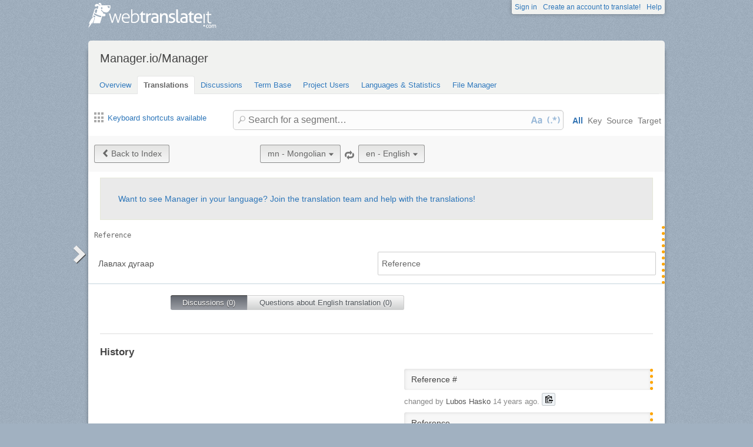

--- FILE ---
content_type: text/html; charset=utf-8
request_url: https://webtranslateit.com/projects/2694-manager/locales/mn..en/strings/1759463
body_size: 6337
content:
<!DOCTYPE html>
<html lang="en" xmlns="http://www.w3.org/1999/xhtml">
<head>
<title>
Details for Reference, Mongolian to English · Manager.io/Manager · WebTranslateIt
</title>
<meta charset="utf-8">
<meta name="twitter:card" value="summary">
<meta name="twitter:site" value="@webtranslateit">
<meta name="twitter:url" value="https://webtranslateit.com/projects/2694-manager/locales/mn..en/strings/1759463">
<meta name="twitter:title" value="Manager.io/Manager on WebTranslateIt.com">
<meta name="twitter:description" value="Free accounting software for Windows, Mac and Linux
">
<meta name="twitter:image" value="https://logo.clearbit.com/www.manager.io?size=100x100">
<meta content="https://webtranslateit.com/projects/2694-manager/locales/mn..en/strings/1759463" property="og:url">
<meta content="website" property="og:type">
<meta content="Manager.io/Manager on WebTranslateIt.com" property="og:title">
<meta name="og:description" value="Free accounting software for Windows, Mac and Linux
">
<meta name="og:image" value="https://logo.clearbit.com/www.manager.io?size=100x100">

<link href="/apple-touch-icon.png" rel="apple-touch-icon" sizes="180x180">
<link href="/favicon-32x32.png?asjaksj" rel="icon" sizes="32x32" type="image/png">
<link href="/favicon-16x16.png?sakjskaj" rel="icon" sizes="16x16" type="image/png">
<link href="/site.webmanifest" rel="manifest">
<link color="#2d5189" href="/safari-pinned-tab.svg" rel="mask-icon">
<meta content="#2b5797" name="msapplication-TileColor">
<meta content="#ffffff" name="theme-color">
<meta content="width=device-width, initial-scale=1.0" name="viewport">
<script async src="https://www.googletagmanager.com/gtag/js?id=G-LTS4K8QV1T"></script>
<link href="https://webtranslateit.com/blog.atom" rel="alternate" title="WebTranslateIt Blog" type="application/atom+xml">
<link href="https://webtranslateit.com/changelog.atom" rel="alternate" title="WebTranslateIt Changelog" type="application/atom+xml">
<link href="https://fonts.googleapis.com/css?family=Noto+Sans&amp;display=swap" rel="stylesheet">
<meta property="og:url" content="https://webtranslateit.com/projects/2694-manager/locales/mn..en/strings/1759463" /><link href="https://webtranslateit.com/projects/2694-manager/locales/mn..en/strings/1759463" rel="canonical" />
<link rel="stylesheet" href="/assets/application-27677eae89d8c014e91bb5736d2e73cb2a022d9c5d03b2975110ee4a90466451.css" />
<script src="/assets/application-516594276ac2227f30cd68db512fb7f5406b8033f17e2a75b8d70eae4c2290f6.js"></script>
<meta name="csrf-param" content="authenticity_token" />
<meta name="csrf-token" content="HBEm2K-BymaJ42Weav8r52qwE56zE0UocICKNMK0YqviMqdqQ7h4J0WaNRK7WnlaC-Mujv-3F3xfHELisQHEXg" />
</head>
<body class="">
<noscript>
<div class="unsupported">
<a href="https://www.google.com/adsense/support/bin/answer.py?hl=en&amp;answer=12654">Javascript</a> is required to view this site.
</div>
</noscript>
<div id="flash">
</div>

<div class="clear"></div>
<div id="action_header">
<a id="logo" href="https://webtranslateit.com/"><span>WebTranslateIt</span>
</a><ul>
<li class="help_link"><a href="https://webtranslateit.com/help">Help</a></li>
<li><a href="https://webtranslateit.com/sign_up">Create an account to translate!</a></li>
<li><a href="https://webtranslateit.com/sign_in">Sign in</a></li>
</ul>
</div>
<div class="clear"></div>

<div class="container home">
<div id="content">

<div id="page_heading">
<h1>Manager.io/Manager</h1>
<div class="clear"></div>
<ul>
<li class="">
<a href="/projects/2694-manager">Overview</a>
</li>
<li class="active">
<a href="/projects/2694-manager/locales/.../strings">Translations</a>
</li>
<li class="">
<a href="/projects/2694-manager/discussions">Discussions</a>
</li>
<li class="">
<a href="/projects/2694-manager/locales/.../terms">Term Base</a>
</li>
<li class="">
<a href="/projects/2694-manager/people">Project Users</a>
</li>
<li class="">
<a href="/projects/2694-manager/project_locales">Languages &amp; Statistics</a>
</li>
<li class="">
<a href="/projects/2694-manager/files">File Manager</a>
</li>
</ul>
<div class="clear"></div>

</div>
<div class="help">
<div class="left">
<a class="link_keyboard_shortcuts" href="#"><span class="ss-icon"></span> Keyboard shortcuts available</a>
</div>
<div class="right">
<form id="search" action="/projects/2694-manager/locales/mn..en/strings" accept-charset="UTF-8" method="get"><input id="regex" name="regex" type="hidden" value="false">
<input id="ignore_case" name="ignore_case" type="hidden" value="true">
<input id="search_object" name="object" type="hidden" value="">
<span class="ss-icon search-icon">🔎</span>
<input class="" id="search" name="s" placeholder="Search for a segment…" type="text" value="">
<div class="input-icons">
<a title="Case Sensitivity is Off. Click to run your search with case-sensitivity." href="#"><span class="input-icon icon-case-sensitive"></span>
</a><a title="Regex Search is Off. Click to run your search with regular expression matching." href="#"><span class="input-icon icon-regex"></span>
</a></div>
<div class="search_facets">
<a class="active default_facet" title="Search against key names, source text and target text" href="#">All</a>
<a class="key_facet" title="Search against key names" href="#">Key</a>
<a class="source_facet" title="Search against Mongolian text" href="#">Source</a>
<a class="target_facet" title="Search against English text" href="#">Target</a>
</div>
</form></div>
</div>
<div class="clear"></div>
<div class="uibutton-toolbar">
<div class="uibutton-group">
<a class="uibutton icon prev" id="back_to" href="/projects/2694-manager/locales/mn..en/strings?current_id=1759463">Back to Index</a>
</div>
<div class="uibutton-selector centered" id="language_switch">
<ul>
<li>
<a class="uibutton icon dropdown multidropdown" title="Mongolian" href="#">mn - Mongolian</a>
</li>
<li>
<ul id="source_locales" style="display: none;">
<li data-id="af" data-type="source_locales"><a href="/fr/projects/2694-manager/locales/ms..af/strings/15806868">af - Afrikaans</a></li>
<li data-id="ar" data-type="source_locales"><a href="/fr/projects/2694-manager/locales/ms..af/strings/15806868">ar - Arabic</a></li>
<li data-id="az" data-type="source_locales"><a href="/fr/projects/2694-manager/locales/ms..af/strings/15806868">az - Azeri</a></li>
<li data-id="be" data-type="source_locales"><a href="/fr/projects/2694-manager/locales/ms..af/strings/15806868">be - Belarusian</a></li>
<li data-id="bg" data-type="source_locales"><a href="/fr/projects/2694-manager/locales/ms..af/strings/15806868">bg - Bulgarian</a></li>
<li data-id="bn" data-type="source_locales"><a href="/fr/projects/2694-manager/locales/ms..af/strings/15806868">bn - Bengali</a></li>
<li data-id="bs" data-type="source_locales"><a href="/fr/projects/2694-manager/locales/ms..af/strings/15806868">bs - Bosnian</a></li>
<li data-id="ca" data-type="source_locales"><a href="/fr/projects/2694-manager/locales/ms..af/strings/15806868">ca - Catalan</a></li>
<li data-id="cs" data-type="source_locales"><a href="/fr/projects/2694-manager/locales/ms..af/strings/15806868">cs - Czech</a></li>
<li data-id="da" data-type="source_locales"><a href="/fr/projects/2694-manager/locales/ms..af/strings/15806868">da - Danish</a></li>
<li data-id="de" data-type="source_locales"><a href="/fr/projects/2694-manager/locales/ms..af/strings/15806868">de - German</a></li>
<li data-id="dv" data-type="source_locales"><a href="/fr/projects/2694-manager/locales/ms..af/strings/15806868">dv - Divehi</a></li>
<li data-id="el" data-type="source_locales"><a href="/fr/projects/2694-manager/locales/ms..af/strings/15806868">el - Greek</a></li>
<li data-id="en" data-type="source_locales"><a href="/fr/projects/2694-manager/locales/ms..af/strings/15806868">en - English</a></li>
<li data-id="es" data-type="source_locales"><a href="/fr/projects/2694-manager/locales/ms..af/strings/15806868">es - Spanish</a></li>
<li data-id="es-ES" data-type="source_locales"><a href="/fr/projects/2694-manager/locales/ms..af/strings/15806868">es-ES - Spanish, Spain</a></li>
<li data-id="et" data-type="source_locales"><a href="/fr/projects/2694-manager/locales/ms..af/strings/15806868">et - Estonian</a></li>
<li data-id="fa" data-type="source_locales"><a href="/fr/projects/2694-manager/locales/ms..af/strings/15806868">fa - Persian</a></li>
<li data-id="fi" data-type="source_locales"><a href="/fr/projects/2694-manager/locales/ms..af/strings/15806868">fi - Finnish</a></li>
<li data-id="fr" data-type="source_locales"><a href="/fr/projects/2694-manager/locales/ms..af/strings/15806868">fr - French</a></li>
<li data-id="gl" data-type="source_locales"><a href="/fr/projects/2694-manager/locales/ms..af/strings/15806868">gl - Galician</a></li>
<li data-id="gsw" data-type="source_locales"><a href="/fr/projects/2694-manager/locales/ms..af/strings/15806868">gsw - Swiss German</a></li>
<li data-id="gu" data-type="source_locales"><a href="/fr/projects/2694-manager/locales/ms..af/strings/15806868">gu - Gujarati</a></li>
<li data-id="he" data-type="source_locales"><a href="/fr/projects/2694-manager/locales/ms..af/strings/15806868">he - Hebrew</a></li>
<li data-id="hi" data-type="source_locales"><a href="/fr/projects/2694-manager/locales/ms..af/strings/15806868">hi - Hindi</a></li>
<li data-id="hr" data-type="source_locales"><a href="/fr/projects/2694-manager/locales/ms..af/strings/15806868">hr - Croatian</a></li>
<li data-id="ht" data-type="source_locales"><a href="/fr/projects/2694-manager/locales/ms..af/strings/15806868">ht - Haitian</a></li>
<li data-id="hu" data-type="source_locales"><a href="/fr/projects/2694-manager/locales/ms..af/strings/15806868">hu - Hungarian</a></li>
<li data-id="id" data-type="source_locales"><a href="/fr/projects/2694-manager/locales/ms..af/strings/15806868">id - Indonesian</a></li>
<li data-id="is" data-type="source_locales"><a href="/fr/projects/2694-manager/locales/ms..af/strings/15806868">is - Icelandic</a></li>
<li data-id="it" data-type="source_locales"><a href="/fr/projects/2694-manager/locales/ms..af/strings/15806868">it - Italian</a></li>
<li data-id="ja" data-type="source_locales"><a href="/fr/projects/2694-manager/locales/ms..af/strings/15806868">ja - Japanese</a></li>
<li data-id="ka" data-type="source_locales"><a href="/fr/projects/2694-manager/locales/ms..af/strings/15806868">ka - Georgian</a></li>
<li data-id="km" data-type="source_locales"><a href="/fr/projects/2694-manager/locales/ms..af/strings/15806868">km - Khmer</a></li>
<li data-id="ko" data-type="source_locales"><a href="/fr/projects/2694-manager/locales/ms..af/strings/15806868">ko - Korean</a></li>
<li data-id="ku" data-type="source_locales"><a href="/fr/projects/2694-manager/locales/ms..af/strings/15806868">ku - Kurdish</a></li>
<li data-id="lt" data-type="source_locales"><a href="/fr/projects/2694-manager/locales/ms..af/strings/15806868">lt - Lithuanian</a></li>
<li data-id="lv" data-type="source_locales"><a href="/fr/projects/2694-manager/locales/ms..af/strings/15806868">lv - Latvian</a></li>
<li data-id="mk" data-type="source_locales"><a href="/fr/projects/2694-manager/locales/ms..af/strings/15806868">mk - Macedonian</a></li>
<li data-id="ml" data-type="source_locales"><a href="/fr/projects/2694-manager/locales/ms..af/strings/15806868">ml - Malayalam</a></li>
<li data-id="mn" data-type="source_locales"><a href="/fr/projects/2694-manager/locales/ms..af/strings/15806868">mn - Mongolian</a></li>
<li data-id="ms" data-type="source_locales"><a href="/fr/projects/2694-manager/locales/ms..af/strings/15806868">ms - Malay</a></li>
<li data-id="my" data-type="source_locales"><a href="/fr/projects/2694-manager/locales/ms..af/strings/15806868">my - Burmese</a></li>
<li data-id="nb" data-type="source_locales"><a href="/fr/projects/2694-manager/locales/ms..af/strings/15806868">nb - Norwegian Bokmål</a></li>
<li data-id="ne" data-type="source_locales"><a href="/fr/projects/2694-manager/locales/ms..af/strings/15806868">ne - Nepali</a></li>
<li data-id="nl" data-type="source_locales"><a href="/fr/projects/2694-manager/locales/ms..af/strings/15806868">nl - Dutch</a></li>
<li data-id="pl" data-type="source_locales"><a href="/fr/projects/2694-manager/locales/ms..af/strings/15806868">pl - Polish</a></li>
<li data-id="ps" data-type="source_locales"><a href="/fr/projects/2694-manager/locales/ms..af/strings/15806868">ps - Pushto</a></li>
<li data-id="pt" data-type="source_locales"><a href="/fr/projects/2694-manager/locales/ms..af/strings/15806868">pt - Portuguese</a></li>
<li data-id="ro" data-type="source_locales"><a href="/fr/projects/2694-manager/locales/ms..af/strings/15806868">ro - Romanian</a></li>
<li data-id="ru" data-type="source_locales"><a href="/fr/projects/2694-manager/locales/ms..af/strings/15806868">ru - Russian</a></li>
<li data-id="si" data-type="source_locales"><a href="/fr/projects/2694-manager/locales/ms..af/strings/15806868">si - Sinhala</a></li>
<li data-id="sk" data-type="source_locales"><a href="/fr/projects/2694-manager/locales/ms..af/strings/15806868">sk - Slovak</a></li>
<li data-id="sl" data-type="source_locales"><a href="/fr/projects/2694-manager/locales/ms..af/strings/15806868">sl - Slovenian</a></li>
<li data-id="so" data-type="source_locales"><a href="/fr/projects/2694-manager/locales/ms..af/strings/15806868">so - Somali</a></li>
<li data-id="sq" data-type="source_locales"><a href="/fr/projects/2694-manager/locales/ms..af/strings/15806868">sq - Albanian</a></li>
<li data-id="sr" data-type="source_locales"><a href="/fr/projects/2694-manager/locales/ms..af/strings/15806868">sr - Serbian</a></li>
<li data-id="sv" data-type="source_locales"><a href="/fr/projects/2694-manager/locales/ms..af/strings/15806868">sv - Swedish</a></li>
<li data-id="sw" data-type="source_locales"><a href="/fr/projects/2694-manager/locales/ms..af/strings/15806868">sw - Swahili</a></li>
<li data-id="ta" data-type="source_locales"><a href="/fr/projects/2694-manager/locales/ms..af/strings/15806868">ta - Tamil</a></li>
<li data-id="te" data-type="source_locales"><a href="/fr/projects/2694-manager/locales/ms..af/strings/15806868">te - Telugu</a></li>
<li data-id="th" data-type="source_locales"><a href="/fr/projects/2694-manager/locales/ms..af/strings/15806868">th - Thai</a></li>
<li data-id="tr" data-type="source_locales"><a href="/fr/projects/2694-manager/locales/ms..af/strings/15806868">tr - Turkish</a></li>
<li data-id="uk" data-type="source_locales"><a href="/fr/projects/2694-manager/locales/ms..af/strings/15806868">uk - Ukrainian</a></li>
<li data-id="ur" data-type="source_locales"><a href="/fr/projects/2694-manager/locales/ms..af/strings/15806868">ur - Urdu</a></li>
<li data-id="uz" data-type="source_locales"><a href="/fr/projects/2694-manager/locales/ms..af/strings/15806868">uz - Uzbek</a></li>
<li data-id="vi" data-type="source_locales"><a href="/fr/projects/2694-manager/locales/ms..af/strings/15806868">vi - Vietnamese</a></li>
<li data-id="zh-CN" data-type="source_locales"><a href="/fr/projects/2694-manager/locales/ms..af/strings/15806868">zh-CN - Chinese, China</a></li>
<li data-id="zh-HK" data-type="source_locales"><a href="/fr/projects/2694-manager/locales/ms..af/strings/15806868">zh-HK - Chinese, Hong Kong</a></li>
<li data-id="zh-TW" data-type="source_locales"><a href="/fr/projects/2694-manager/locales/ms..af/strings/15806868">zh-TW - Chinese, Taiwan</a></li>
</ul>
</li>
</ul>
</div>

<span class="ss-icon switch"><a title="Invert Source and Target languages" href="/projects/2694-manager/locales/en..mn/strings/1759463">🔁</a></span>
<div class="uibutton-selector spaced">
<ul>
<li>
<a class="uibutton icon dropdown multidropdown" title="English" id="bacon" href="#">en - English</a>
</li>
<li>
<ul id="target_locales" style="display: none;">
<li data-id="tr" data-type="target_locales"><a href="/fr/projects/2694-manager/locales/ms..af/strings/15806868">tr - Turkish</a></li>
<li data-id="hi" data-type="target_locales"><a href="/fr/projects/2694-manager/locales/ms..af/strings/15806868">hi - Hindi</a></li>
<li data-id="si" data-type="target_locales"><a href="/fr/projects/2694-manager/locales/ms..af/strings/15806868">si - Sinhala</a></li>
<li data-id="ht" data-type="target_locales"><a href="/fr/projects/2694-manager/locales/ms..af/strings/15806868">ht - Haitian</a></li>
<li data-id="th" data-type="target_locales"><a href="/fr/projects/2694-manager/locales/ms..af/strings/15806868">th - Thai</a></li>
<li data-id="ms" data-type="target_locales"><a href="/fr/projects/2694-manager/locales/ms..af/strings/15806868">ms - Malay</a></li>
<li data-id="af" data-type="target_locales"><a href="/fr/projects/2694-manager/locales/ms..af/strings/15806868">af - Afrikaans</a></li>
<li data-id="hu" data-type="target_locales"><a href="/fr/projects/2694-manager/locales/ms..af/strings/15806868">hu - Hungarian</a></li>
<li data-id="fa" data-type="target_locales"><a href="/fr/projects/2694-manager/locales/ms..af/strings/15806868">fa - Persian</a></li>
<li data-id="ko" data-type="target_locales"><a href="/fr/projects/2694-manager/locales/ms..af/strings/15806868">ko - Korean</a></li>
<li data-id="ca" data-type="target_locales"><a href="/fr/projects/2694-manager/locales/ms..af/strings/15806868">ca - Catalan</a></li>
<li data-id="lt" data-type="target_locales"><a href="/fr/projects/2694-manager/locales/ms..af/strings/15806868">lt - Lithuanian</a></li>
<li data-id="he" data-type="target_locales"><a href="/fr/projects/2694-manager/locales/ms..af/strings/15806868">he - Hebrew</a></li>
<li data-id="ka" data-type="target_locales"><a href="/fr/projects/2694-manager/locales/ms..af/strings/15806868">ka - Georgian</a></li>
<li data-id="zh-TW" data-type="target_locales"><a href="/fr/projects/2694-manager/locales/ms..af/strings/15806868">zh-TW - Chinese, Taiwan</a></li>
<li data-id="bn" data-type="target_locales"><a href="/fr/projects/2694-manager/locales/ms..af/strings/15806868">bn - Bengali</a></li>
<li data-id="et" data-type="target_locales"><a href="/fr/projects/2694-manager/locales/ms..af/strings/15806868">et - Estonian</a></li>
<li data-id="it" data-type="target_locales"><a href="/fr/projects/2694-manager/locales/ms..af/strings/15806868">it - Italian</a></li>
<li data-id="gsw" data-type="target_locales"><a href="/fr/projects/2694-manager/locales/ms..af/strings/15806868">gsw - Swiss German</a></li>
<li data-id="ta" data-type="target_locales"><a href="/fr/projects/2694-manager/locales/ms..af/strings/15806868">ta - Tamil</a></li>
<li data-id="ur" data-type="target_locales"><a href="/fr/projects/2694-manager/locales/ms..af/strings/15806868">ur - Urdu</a></li>
<li data-id="bg" data-type="target_locales"><a href="/fr/projects/2694-manager/locales/ms..af/strings/15806868">bg - Bulgarian</a></li>
<li data-id="sv" data-type="target_locales"><a href="/fr/projects/2694-manager/locales/ms..af/strings/15806868">sv - Swedish</a></li>
<li data-id="dv" data-type="target_locales"><a href="/fr/projects/2694-manager/locales/ms..af/strings/15806868">dv - Divehi</a></li>
<li data-id="da" data-type="target_locales"><a href="/fr/projects/2694-manager/locales/ms..af/strings/15806868">da - Danish</a></li>
<li data-id="fi" data-type="target_locales"><a href="/fr/projects/2694-manager/locales/ms..af/strings/15806868">fi - Finnish</a></li>
<li data-id="gl" data-type="target_locales"><a href="/fr/projects/2694-manager/locales/ms..af/strings/15806868">gl - Galician</a></li>
<li data-id="ja" data-type="target_locales"><a href="/fr/projects/2694-manager/locales/ms..af/strings/15806868">ja - Japanese</a></li>
<li data-id="ml" data-type="target_locales"><a href="/fr/projects/2694-manager/locales/ms..af/strings/15806868">ml - Malayalam</a></li>
<li data-id="mn" data-type="target_locales"><a href="/fr/projects/2694-manager/locales/ms..af/strings/15806868">mn - Mongolian</a></li>
<li data-id="my" data-type="target_locales"><a href="/fr/projects/2694-manager/locales/ms..af/strings/15806868">my - Burmese</a></li>
<li data-id="nb" data-type="target_locales"><a href="/fr/projects/2694-manager/locales/ms..af/strings/15806868">nb - Norwegian Bokmål</a></li>
<li data-id="sr" data-type="target_locales"><a href="/fr/projects/2694-manager/locales/ms..af/strings/15806868">sr - Serbian</a></li>
<li data-id="ru" data-type="target_locales"><a href="/fr/projects/2694-manager/locales/ms..af/strings/15806868">ru - Russian</a></li>
<li data-id="te" data-type="target_locales"><a href="/fr/projects/2694-manager/locales/ms..af/strings/15806868">te - Telugu</a></li>
<li data-id="uk" data-type="target_locales"><a href="/fr/projects/2694-manager/locales/ms..af/strings/15806868">uk - Ukrainian</a></li>
<li data-id="uz" data-type="target_locales"><a href="/fr/projects/2694-manager/locales/ms..af/strings/15806868">uz - Uzbek</a></li>
<li data-id="sk" data-type="target_locales"><a href="/fr/projects/2694-manager/locales/ms..af/strings/15806868">sk - Slovak</a></li>
<li data-id="cs" data-type="target_locales"><a href="/fr/projects/2694-manager/locales/ms..af/strings/15806868">cs - Czech</a></li>
<li data-id="ku" data-type="target_locales"><a href="/fr/projects/2694-manager/locales/ms..af/strings/15806868">ku - Kurdish</a></li>
<li data-id="id" data-type="target_locales"><a href="/fr/projects/2694-manager/locales/ms..af/strings/15806868">id - Indonesian</a></li>
<li data-id="lv" data-type="target_locales"><a href="/fr/projects/2694-manager/locales/ms..af/strings/15806868">lv - Latvian</a></li>
<li data-id="az" data-type="target_locales"><a href="/fr/projects/2694-manager/locales/ms..af/strings/15806868">az - Azeri</a></li>
<li data-id="es" data-type="target_locales"><a href="/fr/projects/2694-manager/locales/ms..af/strings/15806868">es - Spanish</a></li>
<li data-id="be" data-type="target_locales"><a href="/fr/projects/2694-manager/locales/ms..af/strings/15806868">be - Belarusian</a></li>
<li data-id="bs" data-type="target_locales"><a href="/fr/projects/2694-manager/locales/ms..af/strings/15806868">bs - Bosnian</a></li>
<li data-id="gu" data-type="target_locales"><a href="/fr/projects/2694-manager/locales/ms..af/strings/15806868">gu - Gujarati</a></li>
<li data-id="pl" data-type="target_locales"><a href="/fr/projects/2694-manager/locales/ms..af/strings/15806868">pl - Polish</a></li>
<li data-id="ro" data-type="target_locales"><a href="/fr/projects/2694-manager/locales/ms..af/strings/15806868">ro - Romanian</a></li>
<li data-id="vi" data-type="target_locales"><a href="/fr/projects/2694-manager/locales/ms..af/strings/15806868">vi - Vietnamese</a></li>
<li data-id="so" data-type="target_locales"><a href="/fr/projects/2694-manager/locales/ms..af/strings/15806868">so - Somali</a></li>
<li data-id="mk" data-type="target_locales"><a href="/fr/projects/2694-manager/locales/ms..af/strings/15806868">mk - Macedonian</a></li>
<li data-id="zh-HK" data-type="target_locales"><a href="/fr/projects/2694-manager/locales/ms..af/strings/15806868">zh-HK - Chinese, Hong Kong</a></li>
<li data-id="el" data-type="target_locales"><a href="/fr/projects/2694-manager/locales/ms..af/strings/15806868">el - Greek</a></li>
<li data-id="ps" data-type="target_locales"><a href="/fr/projects/2694-manager/locales/ms..af/strings/15806868">ps - Pushto</a></li>
<li data-id="ar" data-type="target_locales"><a href="/fr/projects/2694-manager/locales/ms..af/strings/15806868">ar - Arabic</a></li>
<li data-id="fr" data-type="target_locales"><a href="/fr/projects/2694-manager/locales/ms..af/strings/15806868">fr - French</a></li>
<li data-id="de" data-type="target_locales"><a href="/fr/projects/2694-manager/locales/ms..af/strings/15806868">de - German</a></li>
<li data-id="zh-CN" data-type="target_locales"><a href="/fr/projects/2694-manager/locales/ms..af/strings/15806868">zh-CN - Chinese, China</a></li>
<li data-id="km" data-type="target_locales"><a href="/fr/projects/2694-manager/locales/ms..af/strings/15806868">km - Khmer</a></li>
<li data-id="is" data-type="target_locales"><a href="/fr/projects/2694-manager/locales/ms..af/strings/15806868">is - Icelandic</a></li>
<li data-id="nl" data-type="target_locales"><a href="/fr/projects/2694-manager/locales/ms..af/strings/15806868">nl - Dutch</a></li>
<li data-id="en" data-type="target_locales"><a href="/fr/projects/2694-manager/locales/ms..af/strings/15806868">en - English</a></li>
<li data-id="hr" data-type="target_locales"><a href="/fr/projects/2694-manager/locales/ms..af/strings/15806868">hr - Croatian</a></li>
<li data-id="ne" data-type="target_locales"><a href="/fr/projects/2694-manager/locales/ms..af/strings/15806868">ne - Nepali</a></li>
<li data-id="pt" data-type="target_locales"><a href="/fr/projects/2694-manager/locales/ms..af/strings/15806868">pt - Portuguese</a></li>
<li data-id="es-ES" data-type="target_locales"><a href="/fr/projects/2694-manager/locales/ms..af/strings/15806868">es-ES - Spanish, Spain</a></li>
<li data-id="sq" data-type="target_locales"><a href="/fr/projects/2694-manager/locales/ms..af/strings/15806868">sq - Albanian</a></li>
<li data-id="sl" data-type="target_locales"><a href="/fr/projects/2694-manager/locales/ms..af/strings/15806868">sl - Slovenian</a></li>
<li data-id="sw" data-type="target_locales"><a href="/fr/projects/2694-manager/locales/ms..af/strings/15806868">sw - Swahili</a></li>
</ul>
</li>
</ul>
</div>

<div class="clear"></div>
</div>
<div class="important">
<a href="/projects/2694-manager/invitation_request">Want to see Manager in your language? Join the translation team and help with the translations!</a>
</div>
<ul class="string_log" id="string_index">
<li class="string status_unproofread" id="1759463">
<div class="tools">
<div class="string_key">
<a title="Reference" href="/projects/2694-manager/locales/mn..en/strings/1759463">Reference</a>
</div>
<div class="clear"></div>
<div class="developer_comment">

</div>
<div class="labels">
</div>
<div class="clear"></div>
</div>

<div class="string_source" dir="ltr">
<span class="trans"><span class="raw">Лавлах дугаар</span><p><dfn>Лавлах</dfn> <dfn>дугаар</dfn></p></span>
</div>
<div class="string_target">
<div class="hover_me" dir="ltr" title="Edit translation">
<span class="trans"><dfn>Reference</dfn></span>
</div>
</div>
<div class="clear"></div>
<script>
  isManager = false
</script>
<script>
  verify_url = "/projects/2694-manager/locales/mn..en/strings/1759463/manager_options?status=to_verify";
</script>
</li>

</ul>
<div class="clear"></div>
<div class="choice">
<ul>
<li class="first" id="global">
<a class="active show_string_key_discussions" href="#">Discussions (0)</a>
</li>
<li class="last" id="local">
<a class=" show_string_translation_discussions" href="#">Questions about English translation (0)</a>
</li>
<div class="clear"></div>
</ul>
<div class="clear"></div>
</div>
<div class="clear"></div>
<div class="comment_feed" id="commentlist" style="">

<p></p>
</div>
<div class="clear"></div>
<div class="comment_feed" id="comment_for_locale" style="display: none">

<p></p>
</div>
<hr>
<h3>History</h3>
<ol id="history">
<li class="target">
<div class="string status_unproofread" dir="ltr" title="Click to switch between text/diff view">
<span class="raw">Reference #</span>
<div class="text">
<dfn>Reference</dfn> #
</div>
<div class="diff" data-current-text="Reference #" data-no-previous data-previous-text="" style="display: none"></div>
</div>
<div class="author">
changed by <strong>Lubos Hasko</strong> <time datetime="2012-01-12T17:09:53Z">12 January, 2012 17:09</time>.
<div class="copy-to-clipboard with-icon" data-clipboard-text="Reference #" title="Copy to clipboard">
<img alt="Copy to clipboard" src="/assets/clippy.svg">
</div>

</div>
</li>
<li class="target">
<div class="string status_unproofread" dir="ltr" title="Click to switch between text/diff view">
<span class="raw">Reference</span>
<div class="text">
<dfn>Reference</dfn>
</div>
<div class="diff" data-current-text="Reference" data-previous-text="Reference #" style="display: none"></div>
</div>
<div class="author">
changed by <strong>Lubos Hasko</strong> <time datetime="2013-02-23T05:26:07Z">23 February, 2013 05:26</time>.
<div class="copy-to-clipboard with-icon" data-clipboard-text="Reference" title="Copy to clipboard">
<img alt="Copy to clipboard" src="/assets/clippy.svg">
</div>

</div>
</li>
<li class="source">
<div class="string status_unproofread" dir="ltr" title="Click to switch between text/diff view">
<span class="raw">Лавлах дугаар</span>
<div class="text">
<span class="raw">Лавлах дугаар</span><p><dfn>Лавлах</dfn> <dfn>дугаар</dfn></p>
</div>
<div class="diff" data-current-text="Лавлах дугаар" data-no-previous data-previous-text="" style="display: none"></div>
</div>
<div class="author">
changed by <strong>Ireedui2k5</strong> <time datetime="2014-08-05T09:44:38Z">05 August, 2014 09:44</time>.
<div class="copy-to-clipboard with-icon" data-clipboard-text="Лавлах дугаар" title="Copy to clipboard">
<img alt="Copy to clipboard" src="/assets/clippy.svg">
</div>

</div>
</li>
<li class="target">
<div class="string status_unproofread" dir="ltr" title="Click to switch between text/diff view">
<span class="raw">المرجع</span>
<div class="text">
<dfn>المرجع</dfn>
</div>
<div class="diff" data-current-text="المرجع" data-previous-text="Reference" style="display: none"></div>
</div>
<div class="author">
changed by <strong>Dalco</strong> <time datetime="2017-03-14T16:38:28Z">14 March, 2017 16:38</time>.
<div class="copy-to-clipboard with-icon" data-clipboard-text="المرجع" title="Copy to clipboard">
<img alt="Copy to clipboard" src="/assets/clippy.svg">
</div>

</div>
</li>
<li class="source">
<div class="string status_unverified" dir="ltr" title="Click to switch between text/diff view">
<span class="raw">Лавлах дугаар</span>
<div class="text">
<span class="raw">Лавлах дугаар</span><p><dfn>Лавлах</dfn> <dfn>дугаар</dfn></p>
</div>
<div class="diff" data-current-text="Лавлах дугаар" data-has-no-diff data-previous-text="Лавлах дугаар" style="display: none"></div>
</div>
<div class="author">
changed by <strong>Dalco</strong> <time datetime="2017-03-14T16:38:29Z">14 March, 2017 16:38</time>.
<div class="copy-to-clipboard with-icon" data-clipboard-text="Лавлах дугаар" title="Copy to clipboard">
<img alt="Copy to clipboard" src="/assets/clippy.svg">
</div>

</div>
</li>
<li class="target">
<div class="string status_untranslated" dir="ltr" title="Click to switch between text/diff view">
<span class="raw"></span>
<div class="text">
&nbsp;
</div>
<div class="diff" data-current-text="" data-previous-text="المرجع" style="display: none"></div>
</div>
<div class="author">
changed by <strong>Lubos Hasko</strong> <time datetime="2017-03-14T21:30:45Z">14 March, 2017 21:30</time> via a <a href="/projects/2694-manager/activities/1415837">Batch Operation</a>.
<div class="copy-to-clipboard with-icon" data-clipboard-text="" title="Copy to clipboard">
<img alt="Copy to clipboard" src="/assets/clippy.svg">
</div>

</div>
</li>
<li class="target">
<div class="string status_unverified" dir="ltr" title="Click to switch between text/diff view">
<span class="raw"></span>
<div class="text">
&nbsp;
</div>
<div class="diff" data-current-text="" data-has-no-diff data-previous-text="" style="display: none"></div>
</div>
<div class="author">
changed by <strong>Lubos Hasko</strong> <time datetime="2017-03-14T21:34:37Z">14 March, 2017 21:34</time> via a <a href="/projects/2694-manager/activities/1415838">Batch Operation</a>.
<div class="copy-to-clipboard with-icon" data-clipboard-text="" title="Copy to clipboard">
<img alt="Copy to clipboard" src="/assets/clippy.svg">
</div>

</div>
</li>
<li class="target">
<div class="string status_unproofread" dir="ltr" title="Click to switch between text/diff view">
<span class="raw">Reference</span>
<div class="text">
<dfn>Reference</dfn>
</div>
<div class="diff" data-current-text="Reference" data-previous-text="" style="display: none"></div>
</div>
<div class="author">
changed via the <strong>API</strong> <time datetime="2017-03-14T22:37:17Z">14 March, 2017 22:37</time>.
<div class="copy-to-clipboard with-icon" data-clipboard-text="Reference" title="Copy to clipboard">
<img alt="Copy to clipboard" src="/assets/clippy.svg">
</div>

</div>
</li>
<li class="target">
<div class="string status_unproofread" dir="ltr" title="Click to switch between text/diff view">
<span class="raw">مرجع</span>
<div class="text">
<dfn>مرجع</dfn>
</div>
<div class="diff" data-current-text="مرجع" data-previous-text="Reference" style="display: none"></div>
</div>
<div class="author">
changed by <strong>Dalco</strong> <time datetime="2017-03-15T04:06:51Z">15 March, 2017 04:06</time>.
<div class="copy-to-clipboard with-icon" data-clipboard-text="مرجع" title="Copy to clipboard">
<img alt="Copy to clipboard" src="/assets/clippy.svg">
</div>

</div>
</li>
<li class="target">
<div class="string status_unproofread" dir="ltr" title="Click to switch between text/diff view">
<span class="raw">Reference</span>
<div class="text">
<dfn>Reference</dfn>
</div>
<div class="diff" data-current-text="Reference" data-previous-text="مرجع" style="display: none"></div>
</div>
<div class="author">
changed via the <strong>API</strong> <time datetime="2017-03-15T08:34:09Z">15 March, 2017 08:34</time>.
<div class="copy-to-clipboard with-icon" data-clipboard-text="Reference" title="Copy to clipboard">
<img alt="Copy to clipboard" src="/assets/clippy.svg">
</div>

</div>
</li>

</ol>
<div class="clear"></div>


<div id="footer">
<div class="content">
<ul class="links">
<li class="topic">Discover</li>
<li><a href="https://webtranslateit.com/tour/management_tools">Tour</a></li>
<li><a href="https://webtranslateit.com/plans">Pricing</a></li>
<li><a href="https://webtranslateit.com/tour/development_tools">Tools</a></li>
<li><a href="/docs/api">API</a></li>
<li><a href="https://webtranslateit.com/projects/public">Public projects</a></li>
</ul>
<ul class="links">
<li class="topic">About Us</li>
<li><a href="https://webtranslateit.com/about">About</a></li>
<li><a href="https://webtranslateit.com/team">Team</a></li>
<li><a href="https://webtranslateit.com/press">Press</a></li>
</ul>
<ul class="links">
<li class="topic">Help</li>
<li><a href="/docs/faq">FAQ</a></li>
<li><a href="https://webtranslateit.com/docs">Documentation</a></li>
<li><a href="https://webtranslateit.appsignal-status.com">Website Uptime</a></li>
<li><a href="https://webtranslateit.com/support">Support</a></li>
</ul>
<ul class="links">
<li class="topic">Languages</li>
<li><a hreflang="en" rel="alternate" href="/projects/2694-manager/locales/mn..en/strings/1759463">English</a></li>
<li><a hreflang="fr" rel="alternate" href="/fr/projects/2694-manager/locales/mn..en/strings/1759463">Français</a></li>
</ul>
<ul class="links">
<li class="topic">Follow Us</li>
<li><a href="/blog">Blog</a></li>
<li><a href="https://webtranslateit.com/changelog">Changelog</a></li>
<li><a target="blank" href="https://twitter.com/webtranslateit">Twitter</a></li>
<li><a target="blank" href="https://www.facebook.com/webtranslateit">Facebook</a></li>
<li><a href="https://webtranslateit.com/newsletter">Newsletter</a></li>
</ul>
<div class="clear"></div>
</div>
</div>
<div id="legal">
<div class="content">
© 2009-2025 WebTranslateIt Software S.L. All rights reserved.
<a href="https://webtranslateit.com/tos">Terms of Service</a>
·
<a href="https://webtranslateit.com/privacy">Privacy Policy</a>
·
<a href="https://webtranslateit.com/security">Security Policy</a>
<div class="clear"></div>
</div>
</div>


</div>
</div>
<script>
  jQuery.timeago.settings.strings = {"prefixAgo":null,"prefixFromNow":null,"suffixAgo":"ago","suffixFromNow":"from now","inPast":"any moment now","seconds":"less than a minute","minute":"a minute","minutes":"%d minutes","hour":"an hour","hours":"%d hours","day":"a day","days":"%d days","month":"a month","months":"%d months","year":"a year","years":"%d years","wordSeparator":" "};
  window.I18n = {"locale":{"save_failure":"Failed to add language."},"batch_operations":{"abort_failure":"Failed to abort batch operation."},"teams":{"assign_project_failure":"Failed to assign project to the team.","assign_project_success":"Team assigned."},"projects":{"archive_failure":"Couldn’t archive project"},"common":{"loading":"Loading…","done":"Done","copied":"Copied!","are_you_sure_you_want_to_add_locales":"Are you sure you want to add these languages?","add_user":"Invite user","saved":"Saved.","invite":"Invite ","char_count_explain":"Segment length: original/translated","max_length":"max. length: "},"discussion":{"created":"Discussion created.","failure":"Could not create discussion.","confirm":"Are you sure you want to select everyone ? This will send a notification e-mail to ","confirm_end":" persons."},"comments":{"created":"Comment saved.","failure":"Could not save comment."},"subscription":{"saved":"Notification preference saved.","failure":"Could not change subscription."},"tm_setting":{"saved":"TM Matching setting saved.","failure":"Error saving TM Matching."},"autosave":{"saved":"AutoSave setting saved.","failure":"Error saving Autosave setting."},"terms":{"delete_failure":"We encountered an issue while deleting your term.","save_failure":"We encountered an issue while saving your term.","vote_failure":"We encountered an issue while casting your vote."},"translation":{"failed_to_save":"Failed to save status.","locale_not_found":"The locale you’re translating to was moved, renamed or deleted from the project. Go to the project overview page and then come back to the translation interface. Contact your manager if the issue persists.","source_copied_to_target":"Source copied to target.","saving":"Saving…","unknown_error":"An unknown error occurred. Support has been contacted.","error":"Error saving segment.","loading_options":"Loading options…","error_loading_options":"Error loading options.","loading_segment":"Loading Segment…","discard":"The translation you made isn’t saved and will be discarded. Would you like to continue?","unproofreading":"Unproofreading…","proofreading":"Proofreading…","proofread":"Proofread.","unproofread":"Unproofread.","verified":"Verified.","unverified":"Unverified.","dev_comment_saved":"Instruction saved.","to_verify_string_confirm":"Are you sure you want to flag this translation as “to verify”?","cant_edit":"Could not edit segment: ","error_saving_label":"Error saving label.","label_saved":"Label saved.","label_removed":"Label removed.","label_remove_failure":"Failed to remove label.","dictionary_failure":"Couln’t lookup word.","cant_add":"Could not add segment: ","key_ends_with_space":"The key name you entered ends with a space. Are you sure you want add a segment with that key?","key_starts_with_space":"The key name you entered starts with a space. Are you sure you want add a segment with that key?","exit":"Some translations haven’t been saved."},"user":{"mail_blank_error":"The e-mail address can’t be blank.","mail_invalid_error":"This doesn’t look like a valid e-mail address.","mail_valid":"OK"}}
  
  window.dataLayer = window.dataLayer || []
  function gtag(){dataLayer.push(arguments)}
  gtag('js', new Date())
  gtag('config', 'G-LTS4K8QV1T')
</script>
</body>
</html>
